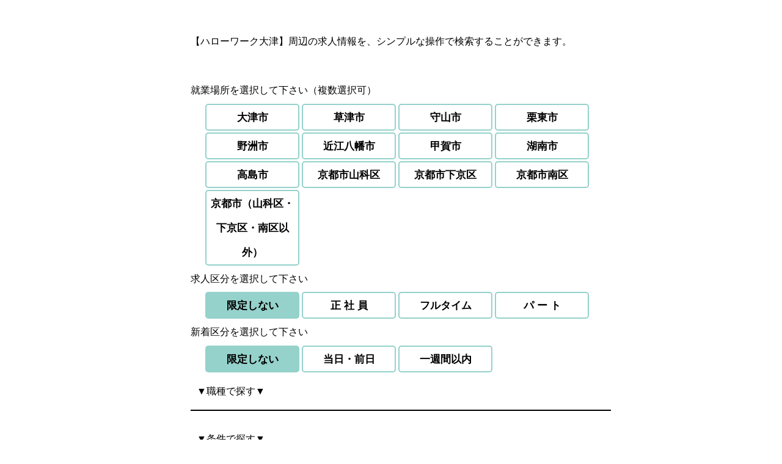

--- FILE ---
content_type: text/html; charset=UTF-8
request_url: https://jsite.mhlw.go.jp/shiga-roudoukyoku/content/contents/001520059.html
body_size: 3775
content:
<!DOCTYPE HTML><html lang="ja"><head><meta charset="UTF-8"> <meta name="viewport" content="width=device-width,initial-scale=1"><title>シンプル求人検索</title>
<style type="text/css">
<!--
.wrap {
  max-width: 720px;
  min-width: 400px;
  margin: 0px auto;
}
span {
   display: inline-block;
}
.acd-check{
    display: none;
}
.acd-label{
    border-bottom: 2px  solid;
    max-width: 720px;
    display: block;
    margin-bottom: 1px;
    padding: 10px;
}
.acd-content{
    height: 0;
    opacity: 0;
    padding: 0 10px;
    transition: .5s;
    visibility: hidden;
}
.acd-check:checked + .acd-label + .acd-content{
    height: auto;
    opacity: 1;
    padding: 10px;
    visibility: visible;
}
.cArea input[type="checkbox"] {
  display       : none;
}
.cArea input[type="checkbox"] + label {
  padding       : 0 4px;   
  font-size     : 13pt; 
  font-weight   : bold;  
  border        : 2px solid #95d2cb; 
  border-radius : 5px; 
  background    : #ffffff; 
  cursor        : pointer;  
  transition    : .1s;   
  display:inline-block;
  margin:0.1rem 0px;
  width: 142px;
  text-align: center;
}
.cArea input[type="checkbox"]:checked + label {
  background    : #95d2cb;  
}
.rArea1 input[type="radio"] {
  display       : none;
}
.rArea1 input[type="radio"] + label {
  padding       : 0 4px; 
  font-size     : 13pt; 
  font-weight   : bold;   
  border        : 2px solid #95d2cb; 
  border-radius : 5px;    
  background    : #ffffff;   
  cursor        : pointer;  
  transition    : .1s;  
  display:inline-block;
  margin:0.1rem 0px;
  width: 142px;
  text-align: center;
}
.rArea1 input[type="radio"]:checked + label {
  background    : #95d2cb;  
}
-->
</style>
<!---->
<!---->
<!---->
<!---->
<!---->
<style type="text/css">
.rArea2 input[type="radio"] {
  display       : none;
}
.rArea2 input[type="radio"] + label {
  padding       : 0 4px; 
  font-size     : 13pt; 
  font-weight   : bold;   
  border        : 2px solid #95d2cb; 
  border-radius : 5px;    
  background    : #ffffff;   
  cursor        : pointer;  
  transition    : .1s;  
  display:inline-block;
  margin:0.1rem 0px;
  width: 300px;
  text-align: center;
}
.rArea2 input[type="radio"]:checked + label {
  background    : #95d2cb;  
}
.searchbutton { 
  justify-content: space-between;
  padding: 5px 30px 5px 30px;
  max-width: 52px;
  color: #FFFFFF;
  text-decoration: none;
  text-align: center;
  margin-bottom: 20px;
  font-size: 26px;
  font-weight: 600;
  position: relative;
  background-color: #2ca598;
  border: 5px solid #2ca598;
  border-radius : 5px;  
} 
.button:hover { 
  box-shadow    : none; 
} 
-->
</style>
<script type="text/javascript">
<!--
function Search(){
  var str1="";
  var COUNTsiku1= document.siku1.elements.length;
  for( i=0; i<COUNTsiku1; i++ )  {
    if( document.siku1.elements[i].checked ) {　
    if( str1 != "" ) str1=str1+","; 
    str1=str1+document.siku1.elements[i].value;
     }
  }
  var str2="";
  var COUNTippan= document.ippan.elements.length;
  for( i=0; i<COUNTippan; i++ )  {
      if( document.ippan.elements[i].checked )  {
      str2=str2+document.ippan.elements[i].value; 
    }
  }
  var str3="";
  var COUNTnewArri= document.newArri.elements.length;
  for( i=0; i<COUNTnewArri; i++ )  {
    if( document.newArri.elements[i].checked ) {
    str3=str3+document.newArri.elements[i].value;
    }
  }
  var str4="";
  var COUNTJob= document.Job.elements.length;
  for( i=0; i<COUNTJob; i++ ) {
    if( document.Job.elements[i].checked ) {
    str4=str4+document.Job.elements[i].value;
    }
  }
//
//
//
//
//
//
//
  var str6="";
  var COUNTjyouken= document.jyouken.elements.length;
  for( i=0; i<COUNTjyouken; i++ ) {
    if( document.jyouken.elements[i].checked ) {  
      str6=str6+document.jyouken.elements[i].value;
    }
  }
  var str7="";
  var COUNTFree= document.Free.elements.length;
  for( i=0; i<COUNTFree; i++ ) {
    if( document.Free.elements[i].checked ) {
    str7=str7+document.Free.elements[i].value;
    }
  }
  var target = document.getElementById("change_URL");
        target.href = "https://www.hellowork.mhlw.go.jp/kensaku/GECA110010.do?action=searchBtn&initDisp&screenId=GECA110010&searchClear=1&kjKbnRadioBtn=1" + "&siku1Hidden=" + str1 + str2 + str3 + str4 + str6 + str7;
}
// -->
</script></head>
<body>
<noscript><p>このページではJavaScriptを使用しています。JavaScriptを有効にしてください。</p></noscript><div class="wrap">
<div style="margin-left: 2rem; line-height: 40px; font-family: 'メイリオ', Meiryo,'Meiryo UI','Hiragino Kaku Gothic ProN','ヒラギノ角ゴ ProNW3',sans-serif; font-weight: normal;">
<br/>
【ハローワーク大津】周辺の求人情報を、シンプルな操作で検索することができます。
<br/><br/>
就業場所を選択して下さい（複数選択可）
<div class="cArea" style="margin-left: 1.5rem;">
<form name="siku1">
<span><input id="SIKu01" type="checkbox" value="25201" /><label for="SIKu01" >大津市</label></span>
<span><input id="SIKu02" type="checkbox" value="25206" /><label for="SIKu02" >草津市</label></span>
<span><input id="SIKu03" type="checkbox" value="25207" /><label for="SIKu03" >守山市</label></span>
<span><input id="SIKu04" type="checkbox" value="25208" /><label for="SIKu04" >栗東市</label></span>
<span><input id="SIKu05" type="checkbox" value="25210" /><label for="SIKu05" >野洲市</label></span>
<!---->
<!---->
<span><input id="SIKu06" type="checkbox" value="25204" /><label for="SIKu06" >近江八幡市</label></span>
<span><input id="SIKu07" type="checkbox" value="25209" /><label for="SIKu07" >甲賀市</label></span>
<span><input id="SIKu08" type="checkbox" value="25211" /><label for="SIKu08" >湖南市</label></span>
<span><input id="SIKu09" type="checkbox" value="25212" /><label for="SIKu09" >高島市</label></span>
<span><input id="SIKu10" type="checkbox" value="26110" /><label for="SIKu10" >京都市山科区</label></span>
<!---->
<!---->
<span><input id="SIKu11" type="checkbox" value="26106" /><label for="SIKu11" >京都市下京区</label></span>
<span><input id="SIKu12" type="checkbox" value="26107" /><label for="SIKu12" >京都市南区</label></span>
<span><input id="SIKu13" type="checkbox" value="26101,26102,26103,26104,26105,26108,26109" /><label for="SIKu13" >京都市（山科区・下京区・南区以外）</label></span>
<!---->
<!---->
</form>
</div>
求人区分を選択して下さい
<div class="rArea1" style="margin-left: 1.5rem;">
<form name="ippan">
<span>
<input id="IPPAn0" type="radio" name="radio1" value="" checked="checked" /><label for="IPPAn0">限定しない</label>
<input id="IPPAn11" type="radio" name="radio1" value="&ippanCKBox=1&koyoFltmCKBox=1" /><label for="IPPAn11">正 社 員</label>
</span>
<span>
<input id="IPPAn1" type="radio" name="radio1" value="&ippanCKBox=1" /><label for="IPPAn1">フルタイム</label>
<input id="IPPAn2" type="radio" name="radio1" value="&ippanCKBox=2" /><label for="IPPAn2">パ ー ト</label>
</span>
</form>
</div>
新着区分を選択して下さい
<div class="rArea1" style="margin-left: 1.5rem;">
<form name="newArri">
<span>
<input id="NEWarri0" name="radio2" type="radio" value="" checked="checked" /><label for="NEWarri0">限定しない</label>
</span>
<span>
<input id="NEWarri1" name="radio2" type="radio" value="&newArrivedCKBox=1" /><label for="NEWarri1">当日・前日</label>
<input id="NEWarri2" name="radio2" type="radio" value="&newArrivedCKBox=2" /><label for="NEWarri2">一週間以内</label>
</span>
</form>
</div>
<!-------------------------▽アコーディオン2起点ここから▽------------------------->
<input id="acd-check2" class="acd-check" name="acdcheck" type="checkbox">
<label class="acd-label" for="acd-check2">▼職種で探す▼</label>
<div class="acd-content">
<p>
<!-------------------------△アコーディオン2起点ここまで△------------------------->
    
探したい職種を選択して下さい
<div class="rArea2" style="margin-left: 1rem;">
<form name="Job">
<span><input id="v0"  name="radio4" type="radio" value="" checked="checked" /><label for="v0">限定しない</label></span><br/>
<span><input id="v1"  name="radio4" type="radio" value="&kiboSuruSKSU1Hidden=01,00" /><label for="v1">事務 管理職</label></span>
<span><input id="v8"  name="radio4" type="radio" value="&kiboSuruSKSU1Hidden=08,00" /><label for="v8">製造 修理 保全 検査 印刷</label></span>
<br/>
<span><input id="v2"  name="radio4" type="radio" value="&kiboSuruSKSU1Hidden=02,00" /><label for="v2">営業</label></span>
<span><input id="v3"  name="radio4" type="radio" value="&kiboSuruSKSU1Hidden=03,00" /><label for="v3">販売</label></span>
<br/>
<span><input id="v4"  name="radio4" type="radio" value="&kiboSuruSKSU1Hidden=04,00" /><label for="v4">接客 理美容 調理 サービス</label></span>
<span><input id="v6"  name="radio4" type="radio" value="&kiboSuruSKSU1Hidden=06,00" /><label for="v6">保育 教育</label></span>
<br/>
<span><input id="v5"  name="radio4" type="radio" value="&kiboSuruSKSU1Hidden=05,00" /><label for="v5">&nbsp介護 福祉</label></span>
<span><input id="v7"  name="radio4" type="radio" value="&kiboSuruSKSU1Hidden=07,00" /><label for="v7">医療 看護 保健</label></span>
<br/>
<span><input id="v9"  name="radio4" type="radio" value="&kiboSuruSKSU1Hidden=09,00" /><label for="v9">技術職(建設,開発,IT) 専門職</label></span>
<span><input id="v10" name="radio4" type="radio" value="&kiboSuruSKSU1Hidden=10,00" /><label for="v10">建築 土木 電気工事</label></span>
<br/>
<span><input id="v12" name="radio4" type="radio" value="&kiboSuruSKSU1Hidden=12,00" /><label for="v12">運輸(運転) 配送</label></span>
<span><input id="v11" name="radio4" type="radio" value="&kiboSuruSKSU1Hidden=11,00" /><label for="v11">警備 施設管理 設備運転</label></span>
<br/>
<span><input id="v14" name="radio4" type="radio" value="&kiboSuruSKSU1Hidden=14,00" /><label for="v14">農業 林業 漁業</label></span>
<span><input id="v13" name="radio4" type="radio" value="&kiboSuruSKSU1Hidden=13,00" /><label for="v13">清掃・洗浄 倉庫 包装 軽作業</label></span>
</form>
</div>
<!-------------------------▽アコーディオン2終点ここから▽------------------------->
</p>
</div>
<!-------------------------△アコーディオン2終点ここまで△------------------------->

<!---->
<!---->
<!---->
<!---->
<!---->
<!---->
<!---->
<!---->
<!---->
<!---->
<!---->
<!---->
<!---->
<!---->
<!---->
<!---->
<!---->
<!---->
<!---->
<!---->
<!---->
<!---->
<!---->
<!---->
<!---->
<!---->
<!---->
<!---->
<!---->
<!---->
<!-------------------------▽アコーディオン4起点ここから▽------------------------->
<input id="acd-check4" class="acd-check" name="acdcheck" type="checkbox">
<label class="acd-label" for="acd-check4">▼条件で探す▼</label>
<div class="acd-content">
<p>
<!-------------------------△アコーディオン4起点ここまで△------------------------->
   
こだわり条件を追加できます（複数選択可）
<div class="cArea" style="margin-left: 1rem;">
<form name="jyouken">
<!---->
<!---->
<span><input id="JYOUKEn1" type="checkbox" value="&grkiFumonCKBox=1" /><label for="JYOUKEn1">学歴不問</label></span>
<span><input id="JYOUKEn2" type="checkbox" value="&hynaKikntFumonCKBox=1" /><label for="JYOUKEn2">経験不問</label></span>
<span><input id="JYOUKEn3" type="checkbox" value="&hynaMenkyoSkkuFumonCKBox=1" /><label for="JYOUKEn3">資格不問</label></span>
<span><input id="JYOUKEn4" type="checkbox" value="&kanyuHknCKBox=1,3,4" /><label for="JYOUKEn4">社保完備</label></span>
<!---->
<!---->
<!---->
<!---->
<span><input id="JYOUKEn5" type="checkbox" value="&holidayCKBox=6,7,8" /><label for="JYOUKEn5">土日祝休み</label></span>
<span><input id="JYOUKEn6" type="checkbox" value="&jkgiRadioBtn=2" /><label for="JYOUKEn6">時間外なし</label></span>
<span><input id="JYOUKEn7" type="checkbox" value="&sonotaCKBox=4" /><label for="JYOUKEn7">転勤なし</label></span>
<span><input id="JYOUKEn8" type="checkbox" value="&sonotaCKBox=3" /><label for="JYOUKEn8">車通勤可</label></span>
<!---->
<!---->
<!---->
<!---->
<span><input id="JYOUKEn9" type="checkbox" value="&sonotaCKBox=1" /><label for="JYOUKEn9">書類選考なし</label></span>
<span><input id="JYOUKEn10" type="checkbox" value="&sonotaCKBox=6" /><label for="JYOUKEn10">駅近(徒歩10分)</label></span>
<span><input id="JYOUKEn11" type="checkbox" value="&nyukyoKaCKBox=1" /><label for="JYOUKEn11">単身用住宅あり</label></span>
<span><input id="JYOUKEn12" type="checkbox" value="&riyoKanoNaTjsAriCKBox=1" /><label for="JYOUKEn12">託児施設あり</label></span>
<!---->
<!---->
</form>
</div><!-------------------------▽アコーディオン4終点ここから▽------------------------->
</p>
</div>
<!-------------------------△アコーディオン4終点ここまで△------------------------->

<!---->
<!-------------------------▽アコーディオン5起点ここから▽------------------------->
<input id="acd-check5" class="acd-check" name="acdcheck" type="checkbox">
<label class="acd-label" for="acd-check5">▼特集求人を探す▼</label>
<div class="acd-content">
<p>
<!-------------------------△アコーディオン5起点ここまで△------------------------->
    
特定のキーワードが含まれる求人を検索することができます
<div class="rArea2" style="margin-left: 1rem;">
<form name="Free">
<span><input id="FREe0" name="radio3" type="radio" value="" checked="checked" /><label for="FREe0">選択しない</label></span><br/>
<!---->
<!---->
<!---->
<span><input id="FREe2" name="radio3" type="radio" value="&freeWordInput=%E6%B0%B7%E6%B2%B3%E6%9C%9F" /><label for="FREe2">氷河期</label>
</span>
<span><input id="FREe3" name="radio3" type="radio" value="&freeWordInput=%E5%9C%A8%E5%AE%85%E5%8B%A4%E5%8B%99" /><label for="FREe3">在宅勤務</label>
</span>
<span><input id="FREe4" name="radio3" type="radio" value="&freeWordInput=%E3%83%88%E3%83%A9%E3%82%A4%E3%82%A2%E3%83%AB" /><label for="FREe4">トライアル</label>
</span>
<!---->
</form>
</div>
<!-------------------------▽アコーディオン5終点ここから▽------------------------->
</p>
</div>
<!-------------------------△アコーディオン5終点ここまで△------------------------->

<br/>
<a class="searchbutton" id="change_URL" onclick="Search()" href="javascript:void(0);" target="_blank">検索する</a>
</div>
<br/>
</div></body>
</html>
